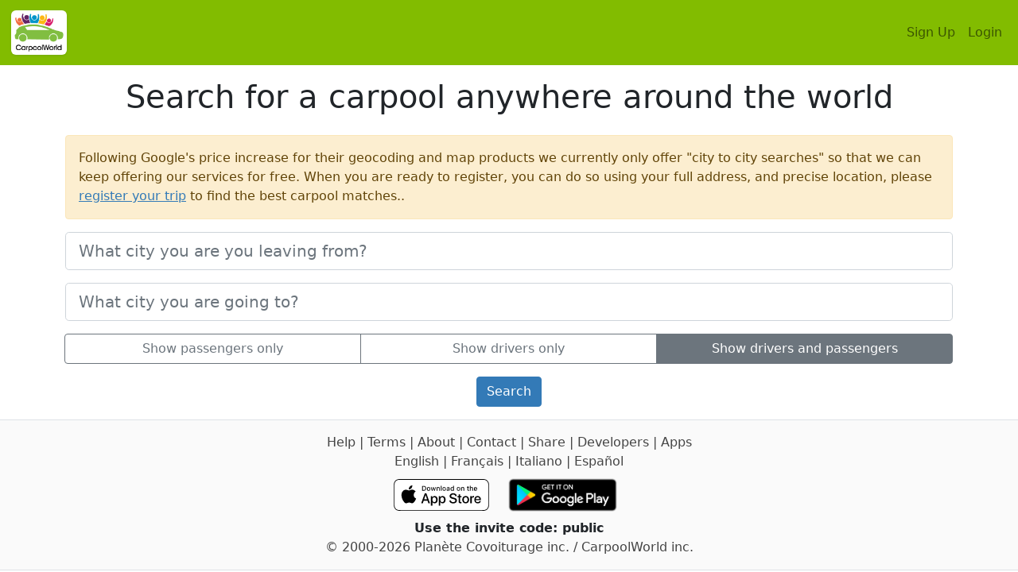

--- FILE ---
content_type: text/html; charset=UTF-8
request_url: https://www.carpoolworld.com/search.html?hf=Ahmedabad&hp=Gu&hz=&hc=IND,IN&nh=&to=Waghodia&ws=GJ&wz=&wc=IND,IN&ev=&olat=&olon=&lat=22.2886958&lon=73.3634204&show_map=yes
body_size: 7271
content:
<!DOCTYPE html>

<html xmlns="https://www.w3.org/1999/xhtml" xml:lang="EN" lang="EN" dir="ltr"><head>
<title>Search for a carpool anywhere around the world</title>

	<meta name="viewport" content="width=device-width, initial-scale=1, maximum-scale=1">
	<meta name="theme-color" content="#82BC00"/>
	<link href="https://cdn.jsdelivr.net/npm/bootstrap@5.1.1/dist/css/bootstrap.min.css" rel="stylesheet" integrity="sha384-F3w7mX95PdgyTmZZMECAngseQB83DfGTowi0iMjiWaeVhAn4FJkqJByhZMI3AhiU" crossorigin="anonymous">
<link href="https://www.carpoolworld.com/sass_style_2021.css" rel="stylesheet" >
	<link rel="shortcut icon" type="image/x-icon" href="https://www.carpoolworld.com/favicon.ico"  />
	
	<script src="https://ajax.googleapis.com/ajax/libs/jquery/1.12.4/jquery.min.js"></script>
	<script src="https://ajax.googleapis.com/ajax/libs/jqueryui/1.12.1/jquery-ui.min.js"></script>
	<link rel="manifest" href="manifest.json" >
	
	<script defer type="text/javascript" src="https://www.carpoolworld.com/jquery-eu-cookie-law-popup.js"></script>
	
<meta http-equiv="Content-Type" content="text/html; charset=utf-8" />
<meta name="description" content="Search" />
<meta name="keywords" content="Search" />




<script src="/twitter-typeahead/typeahead.bundle.min.js"></script>
<link rel="stylesheet" type="text/css" href="/style2019_tw.css">



</head>
<body id="page-top">
		<nav class="navbar navbar-expand-lg navbar-light navbar-custom">
  <div class="container-fluid">
  	<a  class="top_logo_box navbar-brand" href="https://www.carpoolworld.com/carpool_ride.html"><img src="https://www.carpoolworld.com/images/logo_v3/carpoolworld_logo_3_200.png" alt="carpoolworld.com"  class="border-0 top_logo_width img-polaroid img-thumbnail" width="70" height="56"/></a>

    <button class="navbar-toggler" type="button" data-bs-toggle="collapse" data-bs-target="#navbarTogglerMainMenu" aria-controls="navbarTogglerMainMenu" aria-expanded="false" aria-label="Toggle navigation">
      <span class="navbar-toggler-icon"></span>
    </button><div class="collapse navbar-collapse float-start" id="navbarTogglerMainMenu" >  <ul class="navbar-nav me-auto mb-2 mb-lg-0" >   
  


</ul> <ul class="nav navbar-nav navbar-right" > 
			<li class="nav-item">
			<a class="nav-link" href="/join.html">Sign Up</a>
			</li>
			<li class="nav-item"><a class="nav-link" href="/login.html">
			<i class="fas fa-user"></i> Login</a>
			</li>
		</ul>
		
</div>
</div>
	</div>
	</nav>
	<div class="mainsectioncolor">
			
	<div class="container">
		<div class="row">
			<div  class="col-12 py-3 text-center">
				<h1>Search for a carpool anywhere around the world</h1>
			</div>
		</div>
	</div>
<div class="container">
<div class="row">
	<div class="col-12">
<div class="alert alert-warning" role="alert">
Following Google's price increase for their geocoding and map products we currently only offer "city to city searches" so that we can keep offering our services for free. When you are ready to register, you can do so using your full address, and precise location, please  <a href="join.html">register your trip</a> to find the best carpool matches..
</div>
</div>
</div>
<form action="/carpool_search.html" method="POST" name="fcoor" >

	<!--googleoff: all-->

<div class="row mb-3">
<div class="col-12" id="remote_start" >
<input id="home_full" name="home_full" placeholder="What city you are you leaving from?" class="typeahead form-control form-control-lg" autocomplete="off" type="text"   value=""  /></div></div>
<div class="row mb-3">
<div class="col-12 text-center" id="remote_end">
<input id="destination" name="destination" placeholder="What city you are going to?" class="typeahead form-control form-control-lg" autocomplete="off"  type="text"  value="" /></div>
	</div>


<input type="hidden" name="radius_distance_from_work" value="" >
<input type="hidden" name="radius_distance_from_home" value="" >
<input type="hidden"   id="home_street" name="home_street" value="" />
<input type="hidden"   id="home_city" name="home_city" value="" /> 
<input type="hidden"  id="home_state_prov" name="home_state_prov" value="" />
<input type="hidden"  id="home_postal_zip" name="home_postal_zip" value="" />
<input type="hidden"  name="home_name" id="home_name" value="" />
<input type="hidden" name="form_olat" value=""  />
<input type="hidden" name="form_olon" value="" />
<input type="hidden" name="form_dlat" value="" />
<input type="hidden" name="form_dlon" value="" />
<input type="hidden"  name="work_street" id="work_street" value="" />
<input type="hidden"  name="work_city" id="work_city" value="" /> 
<input type="hidden"  name="work_state_prov" id="work_state_prov" value="" />
<input type="hidden"  name="work_postal_zip" id="work_postal_zip" value="" />
<input type="hidden"  name="work_name" id="work_name" value="" /><div  class="ui-screen-hidden"><select class="d-none" id="home_country" name="home_country"><option value="">Select your country from the list</option>
<option value="AFG,AF">AFGHANISTAN
	</option><option value="ALB,AL">ALBANIA
	</option><option value="DZA,DZ">ALGERIA
	</option><option value="ASM,AS">AMERICAN SAMOA
	</option><option value="AND,AD">ANDORRA
	</option><option value="AGO,AO">ANGOLA
	</option><option value="AIA,AI">ANGUILLA
	</option><option value="ATA,AQ">ANTARCTICA
	</option><option value="ATG,AG">ANTIGUA AND BARBUDA
	</option><option value="ARG,AR">ARGENTINA
	</option><option value="ARM,AM">ARMENIA
	</option><option value="ABW,AW">ARUBA
	</option><option value="AUS,AU">AUSTRALIA
	</option><option value="AUT,AT">AUSTRIA
	</option><option value="AZE,AJ">AZERBAIJAN
	</option><option value="BHS,BS">BAHAMAS
	</option><option value="BHR,BH">BAHRAIN
	</option><option value="BGD,BD">BANGLADESH
	</option><option value="BRB,BB">BARBADOS
	</option><option value="BLR,BY">BELARUS
	</option><option value="BEL,BE">BELGIUM
	</option><option value="BLZ,BZ">BELIZE
	</option><option value="BEN,BJ">BENIN
	</option><option value="BMU,BM">BERMUDA
	</option><option value="BTN,BT">BHUTAN
	</option><option value="BOL,BO">BOLIVIA
	</option><option value="BIH,BA">BOSNIA AND HERZEGOWINA
	</option><option value="BWA,BW">BOTSWANA
	</option><option value="BVT,BV">BOUVET ISLAND
	</option><option value="BRA,BR">BRAZIL
	</option><option value="IOT,IO">BRITISH INDIAN OCEAN TERRITORY
	</option><option value="BRN,BN">BRUNEI DARUSSALAM
	</option><option value="BGR,BG">BULGARIA
	</option><option value="BFA,BF">BURKINA FASO
	</option><option value="BDI,BI">BURUNDI
	</option><option value="KHM,KH">CAMBODIA
	</option><option value="CMR,CM">CAMEROON
	</option><option value="CAN,CA">CANADA
	</option><option value="CPV,CV">CAPE VERDE
	</option><option value="CYM,KY">CAYMAN ISLANDS
	</option><option value="CAF,CF">CENTRAL AFRICAN REPUBLIC
	</option><option value="TCD,TD">CHAD
	</option><option value="CHL,CL">CHILE
	</option><option value="CHN,CN">CHINA
	</option><option value="CXR,CX">CHRISTMAS ISLAND
	</option><option value="CCK,CC">COCOS ISLANDS KEELING
	</option><option value="COL,CO">COLOMBIA
	</option><option value="COM,KM">COMOROS
	</option><option value="COG,CG">CONGO
	</option><option value="COD,ZR">CONGO THE DEMOCRATIC REPUBLIC OF THE
	</option><option value="COK,CK">COOK ISLANDS
	</option><option value="CRI,CR">COSTA RICA
	</option><option value="HRV,HR">CROATIA Hrvatska
	</option><option value="CUB,CU">CUBA
	</option><option value="CYP,CY">CYPRUS
	</option><option value="CZE,CZ">CZECH REPUBLIC
	</option><option value="DNK,DK">DENMARK
	</option><option value="DJI,DJ">DJIBOUTI
	</option><option value="DMA,DM">DOMINICA
	</option><option value="DOM,DO">DOMINICAN REPUBLIC
	</option><option value="TMP,TP">EAST TIMOR
	</option><option value="ECU,EC">ECUADOR
	</option><option value="EGY,EG">EGYPT
	</option><option value="SLV,SV">EL SALVADOR
	</option><option value="GNQ,GQ">EQUATORIAL GUINEA
	</option><option value="ERI,ER">ERITREA
	</option><option value="EST,EE">ESTONIA
	</option><option value="ETH,ET">ETHIOPIA
	</option><option value="FLK,FK">FALKLAND ISLANDS Malvinas
	</option><option value="FRO,FO">FAROE ISLANDS
	</option><option value="FJI,FJ">FIJI
	</option><option value="FIN,FI">FINLAND
	</option><option value="FRA,FR">FRANCE
	</option><option value="GUF,GF">FRENCH GUIANA
	</option><option value="PYF,PF">FRENCH POLYNESIA
	</option><option value="ATF,TF">FRENCH SOUTHERN TERRITORIES
	</option><option value="GAB,GA">GABON
	</option><option value="GMB,GM">GAMBIA
	</option><option value="GEO,GE">GEORGIA
	</option><option value="DEU,DE">GERMANY
	</option><option value="GHA,GH">GHANA
	</option><option value="GIB,GI">GIBRALTAR
	</option><option value="GRC,GR">GREECE
	</option><option value="GRL,GL">GREENLAND
	</option><option value="GRD,GD">GRENADA
	</option><option value="GLP,GP">GUADELOUPE
	</option><option value="GUM,GU">GUAM
	</option><option value="GTM,GT">GUATEMALA
	</option><option value="GIN,GN">GUINEA
	</option><option value="GNB,GW">GUINEA-BISSAU
	</option><option value="GUY,GY">GUYANA
	</option><option value="HTI,HT">HAITI
	</option><option value="HMD,HM">HEARD AND MC DONALD ISLANDS
	</option><option value="VAT,VA">HOLY SEE VATICAN CITY STATE
	</option><option value="HND,HN">HONDURAS
	</option><option value="HKG,HK">HONG KONG
	</option><option value="HUN,HU">HUNGARY
	</option><option value="ISL,IS">ICELAND
	</option><option value="IND,IN">INDIA
	</option><option value="IDN,ID">INDONESIA
	</option><option value="IRN,IR">IRAN
	</option><option value="IRQ,IQ">IRAQ
	</option><option value="IRL,IE">IRELAND
	</option><option value="ISR,IL">ISRAEL
	</option><option value="ITA,IT">ITALY
	</option><option value="CIV,CI">IVORY COAST REPUBLIC OF THE
	</option><option value="JAM,JM">JAMAICA
	</option><option value="JPN,JP">JAPAN
	</option><option value="JOR,JO">JORDAN
	</option><option value="KAZ,KZ">KAZAKHSTAN
	</option><option value="KEN,KE">KENYA
	</option><option value="KIR,KI">KIRIBATI
	</option><option value="KWT,KW">KUWAIT
	</option><option value="KGZ,KG">KYRGYZSTAN
	</option><option value="LAO,LA">LAOS
	</option><option value="LVA,LV">LATVIA
	</option><option value="LBN,LB">LEBANON
	</option><option value="LSO,LS">LESOTHO
	</option><option value="LBR,LR">LIBERIA
	</option><option value="LBY,LY">LIBYA
	</option><option value="LIE,LI">LIECHTENSTEIN
	</option><option value="LTU,LT">LITHUANIA
	</option><option value="LUX,LU">LUXEMBOURG
	</option><option value="MAC,MO">MACAU
	</option><option value="MKD,MK">MACEDONIA
	</option><option value="MDG,MG">MADAGASCAR
	</option><option value="MWI,MW">MALAWI
	</option><option value="MYS,MY">MALAYSIA
	</option><option value="MDV,MV">MALDIVES
	</option><option value="MLI,ML">MALI
	</option><option value="MLT,MT">MALTA
	</option><option value="MHL,MH">MARSHALL ISLANDS
	</option><option value="MTQ,MQ">MARTINIQUE
	</option><option value="MRT,MR">MAURITANIA
	</option><option value="MUS,MU">MAURITIUS
	</option><option value="MYT,YT">MAYOTTE
	</option><option value="MEX,MX">MEXICO
	</option><option value="FSM,FM">MICRONESIA FEDERATED STATES OF
	</option><option value="MDA,MD">MOLDOVA
	</option><option value="MCO,MC">MONACO
	</option><option value="MNG,MN">MONGOLIA
	</option><option value="MNE,ME">MONTENEGRO
	</option><option value="MSR,MS">MONTSERRAT
	</option><option value="MAR,MA">MOROCCO
	</option><option value="MOZ,MZ">MOZAMBIQUE
	</option><option value="MMR,MM">MYANMAR
	</option><option value="NAM,NA">NAMIBIA
	</option><option value="NRU,NR">NAURU
	</option><option value="NPL,NP">NEPAL
	</option><option value="NLD,NL">NETHERLANDS
	</option><option value="ANT,AN">NETHERLANDS ANTILLES
	</option><option value="NCL,NC">NEW CALEDONIA
	</option><option value="NZL,NZ">NEW ZEALAND
	</option><option value="NIC,NI">NICARAGUA
	</option><option value="NER,NE">NIGER
	</option><option value="NGA,NG">NIGERIA
	</option><option value="NIU,NU">NIUE
	</option><option value="NFK,NF">NORFOLK ISLAND
	</option><option value="MNP,MP">NORTHERN MARIANA ISLANDS
	</option><option value="NOR,NO">NORWAY
	</option><option value="OMN,OM">OMAN
	</option><option value="PAK,PK">PAKISTAN
	</option><option value="PLW,PW">PALAU
	</option><option value="PSE,PS">PALESTINIAN TERRITORY
	</option><option value="PAN,PA">PANAMA
	</option><option value="PNG,PG">PAPUA NEW GUINEA
	</option><option value="PRY,PY">PARAGUAY
	</option><option value="PER,PE">PERU
	</option><option value="PHL,PH">PHILIPPINES
	</option><option value="PCN,PN">PITCAIRN
	</option><option value="POL,PL">POLAND
	</option><option value="PRT,PT">PORTUGAL
	</option><option value="PRI,PR">PUERTO RICO
	</option><option value="QAT,QA">QATAR
	</option><option value="REU,RE">REUNION
	</option><option value="ROM,RO">ROMANIA
	</option><option value="RUS,RU">RUSSIAN FEDERATION
	</option><option value="RWA,RW">RWANDA
	</option><option value="KNA,KN">SAINT KITTS AND NEVIS
	</option><option value="LCA,LC">SAINT LUCIA
	</option><option value="VCT,VC">SAINT VINCENT AND THE GRENADINES
	</option><option value="WSM,WS">SAMOA
	</option><option value="SMR,SM">SAN MARINO
	</option><option value="STP,ST">SAO TOME AND PRINCIPE
	</option><option value="SAU,SA">SAUDI ARABIA
	</option><option value="SEN,SN">SENEGAL
	</option><option value="SRB,RS">SERBIA
	</option><option value="SYC,SC">SEYCHELLES
	</option><option value="SLE,SL">SIERRA LEONE
	</option><option value="SGP,SG">SINGAPORE
	</option><option value="SVK,SK">SLOVAKIA
	</option><option value="SVN,SI">SLOVENIA
	</option><option value="SLB,SB">SOLOMON ISLANDS
	</option><option value="SOM,SO">SOMALIA
	</option><option value="ZAF,ZA">SOUTH AFRICA
	</option><option value="SGS,GS">SOUTH GEORGIA AND THE SOUTH SANDWICH ISLANDS
	</option><option value="KOR,KR">SOUTH KOREA
	</option><option value="ESP,ES">SPAIN
	</option><option value="LKA,LK">SRI LANKA
	</option><option value="SHN,SH">ST. HELENA
	</option><option value="SPM,PM">ST. PIERRE AND MIQUELON
	</option><option value="SDN,SD">SUDAN
	</option><option value="SUR,SR">SURINAME
	</option><option value="SJM,SJ">SVALBARD AND JAN MAYEN ISLANDS
	</option><option value="SWZ,SZ">SWAZILAND
	</option><option value="SWE,SE">SWEDEN
	</option><option value="CHE,CH">SWITZERLAND
	</option><option value="SYR,SY">SYRIA
	</option><option value="TWN,TW">TAIWAN
	</option><option value="TJK,TJ">TAJIKISTAN
	</option><option value="TZA,TZ">TANZANIA
	</option><option value="THA,TH">THAILAND
	</option><option value="TGO,TG">TOGO
	</option><option value="TKL,TK">TOKELAU
	</option><option value="TON,TO">TONGA
	</option><option value="TTO,TT">TRINIDAD AND TOBAGO
	</option><option value="TUN,TN">TUNISIA
	</option><option value="TUR,TR">TURKEY
	</option><option value="TKM,TM">TURKMENISTAN
	</option><option value="TCA,TC">TURKS AND CAICOS ISLANDS
	</option><option value="TUV,TV">TUVALU
	</option><option value="UGA,UG">UGANDA
	</option><option value="UKR,UA">UKRAINE
	</option><option value="ARE,AE">UNITED ARAB EMIRATES
	</option><option value="GBR,UK">UNITED KINGDOM
	</option><option value="USA,US">UNITED STATES
	</option><option value="UMI,UM">UNITED STATES MINOR OUTLYING ISLANDS
	</option><option value="URY,UY">URUGUAY
	</option><option value="UZB,UZ">UZBEKISTAN
	</option><option value="VUT,VU">VANUATU
	</option><option value="VEN,UE">VENEZUELA
	</option><option value="VNM,VN">VIETNAM
	</option><option value="VGB,VG">VIRGIN ISLANDS BRITISH
	</option><option value="VIR,VI">VIRGIN ISLANDS US
	</option><option value="WLF,WF">WALLIS AND FUTUNA ISLANDS
	</option><option value="ESH,EH">WESTERN SAHARA
	</option><option value="YEM,YE">YEMEN
	</option><option value="ZMB,ZM">ZAMBIA
	</option><option value="ZWE,ZW">ZIMBABWE
	</option></select></div><div  class="ui-screen-hidden"><select class="d-none" name="form_work_country" id="work_country"><option value="">Select your country from the list</option>
<option value="AFG,AF">AFGHANISTAN
	</option><option value="ALB,AL">ALBANIA
	</option><option value="DZA,DZ">ALGERIA
	</option><option value="ASM,AS">AMERICAN SAMOA
	</option><option value="AND,AD">ANDORRA
	</option><option value="AGO,AO">ANGOLA
	</option><option value="AIA,AI">ANGUILLA
	</option><option value="ATA,AQ">ANTARCTICA
	</option><option value="ATG,AG">ANTIGUA AND BARBUDA
	</option><option value="ARG,AR">ARGENTINA
	</option><option value="ARM,AM">ARMENIA
	</option><option value="ABW,AW">ARUBA
	</option><option value="AUS,AU">AUSTRALIA
	</option><option value="AUT,AT">AUSTRIA
	</option><option value="AZE,AJ">AZERBAIJAN
	</option><option value="BHS,BS">BAHAMAS
	</option><option value="BHR,BH">BAHRAIN
	</option><option value="BGD,BD">BANGLADESH
	</option><option value="BRB,BB">BARBADOS
	</option><option value="BLR,BY">BELARUS
	</option><option value="BEL,BE">BELGIUM
	</option><option value="BLZ,BZ">BELIZE
	</option><option value="BEN,BJ">BENIN
	</option><option value="BMU,BM">BERMUDA
	</option><option value="BTN,BT">BHUTAN
	</option><option value="BOL,BO">BOLIVIA
	</option><option value="BIH,BA">BOSNIA AND HERZEGOWINA
	</option><option value="BWA,BW">BOTSWANA
	</option><option value="BVT,BV">BOUVET ISLAND
	</option><option value="BRA,BR">BRAZIL
	</option><option value="IOT,IO">BRITISH INDIAN OCEAN TERRITORY
	</option><option value="BRN,BN">BRUNEI DARUSSALAM
	</option><option value="BGR,BG">BULGARIA
	</option><option value="BFA,BF">BURKINA FASO
	</option><option value="BDI,BI">BURUNDI
	</option><option value="KHM,KH">CAMBODIA
	</option><option value="CMR,CM">CAMEROON
	</option><option value="CAN,CA">CANADA
	</option><option value="CPV,CV">CAPE VERDE
	</option><option value="CYM,KY">CAYMAN ISLANDS
	</option><option value="CAF,CF">CENTRAL AFRICAN REPUBLIC
	</option><option value="TCD,TD">CHAD
	</option><option value="CHL,CL">CHILE
	</option><option value="CHN,CN">CHINA
	</option><option value="CXR,CX">CHRISTMAS ISLAND
	</option><option value="CCK,CC">COCOS ISLANDS KEELING
	</option><option value="COL,CO">COLOMBIA
	</option><option value="COM,KM">COMOROS
	</option><option value="COG,CG">CONGO
	</option><option value="COD,ZR">CONGO THE DEMOCRATIC REPUBLIC OF THE
	</option><option value="COK,CK">COOK ISLANDS
	</option><option value="CRI,CR">COSTA RICA
	</option><option value="HRV,HR">CROATIA Hrvatska
	</option><option value="CUB,CU">CUBA
	</option><option value="CYP,CY">CYPRUS
	</option><option value="CZE,CZ">CZECH REPUBLIC
	</option><option value="DNK,DK">DENMARK
	</option><option value="DJI,DJ">DJIBOUTI
	</option><option value="DMA,DM">DOMINICA
	</option><option value="DOM,DO">DOMINICAN REPUBLIC
	</option><option value="TMP,TP">EAST TIMOR
	</option><option value="ECU,EC">ECUADOR
	</option><option value="EGY,EG">EGYPT
	</option><option value="SLV,SV">EL SALVADOR
	</option><option value="GNQ,GQ">EQUATORIAL GUINEA
	</option><option value="ERI,ER">ERITREA
	</option><option value="EST,EE">ESTONIA
	</option><option value="ETH,ET">ETHIOPIA
	</option><option value="FLK,FK">FALKLAND ISLANDS Malvinas
	</option><option value="FRO,FO">FAROE ISLANDS
	</option><option value="FJI,FJ">FIJI
	</option><option value="FIN,FI">FINLAND
	</option><option value="FRA,FR">FRANCE
	</option><option value="GUF,GF">FRENCH GUIANA
	</option><option value="PYF,PF">FRENCH POLYNESIA
	</option><option value="ATF,TF">FRENCH SOUTHERN TERRITORIES
	</option><option value="GAB,GA">GABON
	</option><option value="GMB,GM">GAMBIA
	</option><option value="GEO,GE">GEORGIA
	</option><option value="DEU,DE">GERMANY
	</option><option value="GHA,GH">GHANA
	</option><option value="GIB,GI">GIBRALTAR
	</option><option value="GRC,GR">GREECE
	</option><option value="GRL,GL">GREENLAND
	</option><option value="GRD,GD">GRENADA
	</option><option value="GLP,GP">GUADELOUPE
	</option><option value="GUM,GU">GUAM
	</option><option value="GTM,GT">GUATEMALA
	</option><option value="GIN,GN">GUINEA
	</option><option value="GNB,GW">GUINEA-BISSAU
	</option><option value="GUY,GY">GUYANA
	</option><option value="HTI,HT">HAITI
	</option><option value="HMD,HM">HEARD AND MC DONALD ISLANDS
	</option><option value="VAT,VA">HOLY SEE VATICAN CITY STATE
	</option><option value="HND,HN">HONDURAS
	</option><option value="HKG,HK">HONG KONG
	</option><option value="HUN,HU">HUNGARY
	</option><option value="ISL,IS">ICELAND
	</option><option value="IND,IN">INDIA
	</option><option value="IDN,ID">INDONESIA
	</option><option value="IRN,IR">IRAN
	</option><option value="IRQ,IQ">IRAQ
	</option><option value="IRL,IE">IRELAND
	</option><option value="ISR,IL">ISRAEL
	</option><option value="ITA,IT">ITALY
	</option><option value="CIV,CI">IVORY COAST REPUBLIC OF THE
	</option><option value="JAM,JM">JAMAICA
	</option><option value="JPN,JP">JAPAN
	</option><option value="JOR,JO">JORDAN
	</option><option value="KAZ,KZ">KAZAKHSTAN
	</option><option value="KEN,KE">KENYA
	</option><option value="KIR,KI">KIRIBATI
	</option><option value="KWT,KW">KUWAIT
	</option><option value="KGZ,KG">KYRGYZSTAN
	</option><option value="LAO,LA">LAOS
	</option><option value="LVA,LV">LATVIA
	</option><option value="LBN,LB">LEBANON
	</option><option value="LSO,LS">LESOTHO
	</option><option value="LBR,LR">LIBERIA
	</option><option value="LBY,LY">LIBYA
	</option><option value="LIE,LI">LIECHTENSTEIN
	</option><option value="LTU,LT">LITHUANIA
	</option><option value="LUX,LU">LUXEMBOURG
	</option><option value="MAC,MO">MACAU
	</option><option value="MKD,MK">MACEDONIA
	</option><option value="MDG,MG">MADAGASCAR
	</option><option value="MWI,MW">MALAWI
	</option><option value="MYS,MY">MALAYSIA
	</option><option value="MDV,MV">MALDIVES
	</option><option value="MLI,ML">MALI
	</option><option value="MLT,MT">MALTA
	</option><option value="MHL,MH">MARSHALL ISLANDS
	</option><option value="MTQ,MQ">MARTINIQUE
	</option><option value="MRT,MR">MAURITANIA
	</option><option value="MUS,MU">MAURITIUS
	</option><option value="MYT,YT">MAYOTTE
	</option><option value="MEX,MX">MEXICO
	</option><option value="FSM,FM">MICRONESIA FEDERATED STATES OF
	</option><option value="MDA,MD">MOLDOVA
	</option><option value="MCO,MC">MONACO
	</option><option value="MNG,MN">MONGOLIA
	</option><option value="MNE,ME">MONTENEGRO
	</option><option value="MSR,MS">MONTSERRAT
	</option><option value="MAR,MA">MOROCCO
	</option><option value="MOZ,MZ">MOZAMBIQUE
	</option><option value="MMR,MM">MYANMAR
	</option><option value="NAM,NA">NAMIBIA
	</option><option value="NRU,NR">NAURU
	</option><option value="NPL,NP">NEPAL
	</option><option value="NLD,NL">NETHERLANDS
	</option><option value="ANT,AN">NETHERLANDS ANTILLES
	</option><option value="NCL,NC">NEW CALEDONIA
	</option><option value="NZL,NZ">NEW ZEALAND
	</option><option value="NIC,NI">NICARAGUA
	</option><option value="NER,NE">NIGER
	</option><option value="NGA,NG">NIGERIA
	</option><option value="NIU,NU">NIUE
	</option><option value="NFK,NF">NORFOLK ISLAND
	</option><option value="MNP,MP">NORTHERN MARIANA ISLANDS
	</option><option value="NOR,NO">NORWAY
	</option><option value="OMN,OM">OMAN
	</option><option value="PAK,PK">PAKISTAN
	</option><option value="PLW,PW">PALAU
	</option><option value="PSE,PS">PALESTINIAN TERRITORY
	</option><option value="PAN,PA">PANAMA
	</option><option value="PNG,PG">PAPUA NEW GUINEA
	</option><option value="PRY,PY">PARAGUAY
	</option><option value="PER,PE">PERU
	</option><option value="PHL,PH">PHILIPPINES
	</option><option value="PCN,PN">PITCAIRN
	</option><option value="POL,PL">POLAND
	</option><option value="PRT,PT">PORTUGAL
	</option><option value="PRI,PR">PUERTO RICO
	</option><option value="QAT,QA">QATAR
	</option><option value="REU,RE">REUNION
	</option><option value="ROM,RO">ROMANIA
	</option><option value="RUS,RU">RUSSIAN FEDERATION
	</option><option value="RWA,RW">RWANDA
	</option><option value="KNA,KN">SAINT KITTS AND NEVIS
	</option><option value="LCA,LC">SAINT LUCIA
	</option><option value="VCT,VC">SAINT VINCENT AND THE GRENADINES
	</option><option value="WSM,WS">SAMOA
	</option><option value="SMR,SM">SAN MARINO
	</option><option value="STP,ST">SAO TOME AND PRINCIPE
	</option><option value="SAU,SA">SAUDI ARABIA
	</option><option value="SEN,SN">SENEGAL
	</option><option value="SRB,RS">SERBIA
	</option><option value="SYC,SC">SEYCHELLES
	</option><option value="SLE,SL">SIERRA LEONE
	</option><option value="SGP,SG">SINGAPORE
	</option><option value="SVK,SK">SLOVAKIA
	</option><option value="SVN,SI">SLOVENIA
	</option><option value="SLB,SB">SOLOMON ISLANDS
	</option><option value="SOM,SO">SOMALIA
	</option><option value="ZAF,ZA">SOUTH AFRICA
	</option><option value="SGS,GS">SOUTH GEORGIA AND THE SOUTH SANDWICH ISLANDS
	</option><option value="KOR,KR">SOUTH KOREA
	</option><option value="ESP,ES">SPAIN
	</option><option value="LKA,LK">SRI LANKA
	</option><option value="SHN,SH">ST. HELENA
	</option><option value="SPM,PM">ST. PIERRE AND MIQUELON
	</option><option value="SDN,SD">SUDAN
	</option><option value="SUR,SR">SURINAME
	</option><option value="SJM,SJ">SVALBARD AND JAN MAYEN ISLANDS
	</option><option value="SWZ,SZ">SWAZILAND
	</option><option value="SWE,SE">SWEDEN
	</option><option value="CHE,CH">SWITZERLAND
	</option><option value="SYR,SY">SYRIA
	</option><option value="TWN,TW">TAIWAN
	</option><option value="TJK,TJ">TAJIKISTAN
	</option><option value="TZA,TZ">TANZANIA
	</option><option value="THA,TH">THAILAND
	</option><option value="TGO,TG">TOGO
	</option><option value="TKL,TK">TOKELAU
	</option><option value="TON,TO">TONGA
	</option><option value="TTO,TT">TRINIDAD AND TOBAGO
	</option><option value="TUN,TN">TUNISIA
	</option><option value="TUR,TR">TURKEY
	</option><option value="TKM,TM">TURKMENISTAN
	</option><option value="TCA,TC">TURKS AND CAICOS ISLANDS
	</option><option value="TUV,TV">TUVALU
	</option><option value="UGA,UG">UGANDA
	</option><option value="UKR,UA">UKRAINE
	</option><option value="ARE,AE">UNITED ARAB EMIRATES
	</option><option value="GBR,UK">UNITED KINGDOM
	</option><option value="USA,US">UNITED STATES
	</option><option value="UMI,UM">UNITED STATES MINOR OUTLYING ISLANDS
	</option><option value="URY,UY">URUGUAY
	</option><option value="UZB,UZ">UZBEKISTAN
	</option><option value="VUT,VU">VANUATU
	</option><option value="VEN,UE">VENEZUELA
	</option><option value="VNM,VN">VIETNAM
	</option><option value="VGB,VG">VIRGIN ISLANDS BRITISH
	</option><option value="VIR,VI">VIRGIN ISLANDS US
	</option><option value="WLF,WF">WALLIS AND FUTUNA ISLANDS
	</option><option value="ESH,EH">WESTERN SAHARA
	</option><option value="YEM,YE">YEMEN
	</option><option value="ZMB,ZM">ZAMBIA
	</option><option value="ZWE,ZW">ZIMBABWE
	</option></select></div><div class="row mb-3">
	<div class="col-12 text-center">
			<div class="btn-group d-flex" role="group" aria-label="selected_match_car_constraint" id="selected_match_car_constraint-responsive" ><input type="radio" class="btn-check" autocomplete="off"  title="Show passengers only" name="selected_match_car_constraint" id="selected_match_car_constraintP"  value="P" autocomplete="off" /><label  for="selected_match_car_constraintP" title="Show passengers only"  class="w-100 btn btn-outline-secondary">
		<span class="d-lg-none">Passengers</span>
		<span class="d-none d-lg-inline">Show passengers only</span></label>
<input type="radio" class="btn-check" autocomplete="off"  title="Show drivers only" name="selected_match_car_constraint" id="selected_match_car_constraintD"  value="D" autocomplete="off" /><label  for="selected_match_car_constraintD" title="Show drivers only"  class="w-100 btn btn-outline-secondary">
		<span class="d-lg-none">Drivers</span>
		<span class="d-none d-lg-inline">Show drivers only</span></label>
<input type="radio" class="btn-check" autocomplete="off"  title="Show drivers and passengers" name="selected_match_car_constraint" id="selected_match_car_constraint"  value=""  checked="checked"autocomplete="off" /><label  for="selected_match_car_constraint" title="Show drivers and passengers"  class="w-100 btn btn-outline-secondary">
		<span class="d-lg-none">Both</span>
		<span class="d-none d-lg-inline">Show drivers and passengers</span></label>
</div></div>
	</div>
	
<div class="row mb-3">
	<div class="col-12 text-center">
		<button type="submit" class="btn btn-xl btn-primary"  name="pressed_submit" value="Search">Search</button>
	</div>
</div>
	<input type="hidden" name="show_map" value="yes">
	</form>	
	<!--googleon: all-->

<script type="text/javascript">

var countryArray=new Array("","AF","AL","DZ","AS","AD","AO","AI","AQ","AG","AR","AM","AW","AU","AT","AJ","BS","BH","BD","BB","BY","BE","BZ","BJ","BM","BT","BO","BA","BW","BV","BR","IO","BN","BG","BF","BI","KH","CM","CA","CV","KY","CF","TD","CL","CN","CX","CC","CO","KM","CG","ZR","CK","CR","HR","CU","CY","CZ","DK","DJ","DM","DO","TP","EC","EG","SV","GQ","ER","EE","ET","FK","FO","FJ","FI","FR","GF","PF","TF","GA","GM","GE","DE","GH","GI","GR","GL","GD","GP","GU","GT","GN","GW","GY","HT","HM","VA","HN","HK","HU","IS","IN","ID","IR","IQ","IE","IL","IT","CI","JM","JP","JO","KZ","KE","KI","KW","KG","LA","LV","LB","LS","LR","LY","LI","LT","LU","MO","MK","MG","MW","MY","MV","ML","MT","MH","MQ","MR","MU","YT","MX","FM","MD","MC","MN","ME","MS","MA","MZ","MM","NA","NR","NP","NL","AN","NC","NZ","NI","NE","NG","NU","NF","MP","NO","OM","PK","PW","PS","PA","PG","PY","PE","PH","PN","PL","PT","PR","QA","RE","RO","RU","RW","KN","LC","VC","WS","SM","ST","SA","SN","RS","SC","SL","SG","SK","SI","SB","SO","ZA","GS","KR","ES","LK","SH","PM","SD","SR","SJ","SZ","SE","CH","SY","TW","TJ","TZ","TH","TG","TK","TO","TT","TN","TR","TM","TC","TV","UG","UA","AE","GB","US","UM","UY","UZ","VU","VE","VN","VG","VI","WF","EH","YE","ZM","ZW");

function find_country_in_array(countryArray, return_country) {
    for(country_index_number=0; country_index_number<countryArray.length; country_index_number++) {
        if (countryArray[country_index_number] == return_country) {
        return country_index_number;
        }
    }
}
function update_form_lat_lon_address(home_or_work,suggestion){
	var latz = suggestion.clat;
    var lonz = suggestion.clon; 
    var return_country=suggestion.country;
	var country_index_number=0; 
	country_index_number=find_country_in_array(countryArray, return_country);  	
	      	 
	if (home_or_work == "H"){
		document.fcoor.form_olat.value = latz;
    	document.fcoor.form_olon.value = lonz;
    	document.fcoor.home_street.value="";
    	document.fcoor.home_city.value=suggestion.city;
    	document.fcoor.home_state_prov.value=suggestion.stateprov;
    	document.fcoor.home_postal_zip.value="";
    	document.fcoor.home_country[country_index_number].selected=true;
   		document.fcoor.home_name.value="";
	}
	
	if (home_or_work == "W"){
		document.fcoor.form_dlat.value = latz;
    	document.fcoor.form_dlon.value = lonz;
    	document.fcoor.home_street.value="";
    	document.fcoor.work_city.value=suggestion.city;
    	document.fcoor.work_state_prov.value=suggestion.stateprov;
    	document.fcoor.work_postal_zip.value="";
    	document.fcoor.work_country[country_index_number].selected=true;
   		document.fcoor.work_name.value="";
   		
		}
}

	var home_full = new Bloodhound({
		datumTokenizer : Bloodhound.tokenizers.whitespace,
		queryTokenizer : Bloodhound.tokenizers.whitespace,
		remote : {
			url : 'search_city.html?key=%QUERY',
			wildcard : '%QUERY'
		}
	});	
	$('#remote_start .typeahead').bind('typeahead:select', function(ev, suggestion) {
  		home_or_work="H";
      	update_form_lat_lon_address(home_or_work,suggestion);	
	});
	$('#remote_start .typeahead').typeahead(
		{
		minLength: 2
		}, 
		{
		name : 'home_full',
		source : home_full,
		displayKey: function (data) {
        return data.full;
    	}
	});
	var destination = new Bloodhound({
		datumTokenizer : Bloodhound.tokenizers.whitespace,
		queryTokenizer : Bloodhound.tokenizers.whitespace,
		remote : {
			url : 'search_city.html?key=%QUERY',
			wildcard : '%QUERY'
		}
	});
	$('#remote_end .typeahead').bind('typeahead:select', function(ev, suggestion) {
  		home_or_work="W";
      	update_form_lat_lon_address(home_or_work,suggestion);
	});
	$('#remote_end .typeahead').typeahead({
		minLength: 2
		}, 
		{
		name : 'EndCity',
		source : destination,
		displayKey: function (data) {
        return data.full;
    	}
		
	});
</script>








</div>
	</div>
<footer class="footer medium_color" data-role="footer">
<div class="col-12 medium_color p-3 border-bottom border-top" >

<div class="top_bot container">

<div class="col-12 text-center top_bot_light_color">

<a class="top_bot_light_color" href="https://www.carpoolworld.com/help.html">Help</a>  | 
<a class="top_bot_light_color" href="https://www.carpoolworld.com/legal.html">Terms</a>  | 
<a class="top_bot_light_color" href="https://www.carpoolworld.com/about.html">About</a> 
	 | <a class="top_bot_light_color" href="https://www.carpoolworld.com/contact_us.html">Contact</a>  | <a class="top_bot_light_color" href="https://www.carpoolworld.com/share-this.html">Share</a>   | <a class="top_bot_light_color" href="https://www.carpoolworld.com/developers.html">Developers</a>   | <a class="top_bot_light_color" href="https://www.carpoolworld.com/apps.html">Apps</a>   
</div>

<div class="row">
	<div class="col-12 text-center top_bot_light_color" >
<a class="top_bot_light_color" href="https://www.carpoolworld.com/search.html?&amp;form_language=en">English</a>  | <a class="top_bot_light_color" href="https://www.carpoolworld.com/search.html?&amp;form_language=FR">Fran&ccedil;ais</a>  | <a class="top_bot_light_color" href="https://www.carpoolworld.com/search.html?&amp;form_language=IT">Italiano</a>  | <a class="top_bot_light_color" href="https://www.carpoolworld.com/search.html?&amp;form_language=ES">Espa&ntilde;ol</a></div></div><div class="row">
	<div class="col-12 text-center">
<a href="https://apps.apple.com/us/app/carpoolworld/id1498372524?ls=1">
<img src="https://www.carpoolworld.com/images/app/App_Store_Badge_wht_EN.svg" alt="Download our App on the App Store" style="width: 120px;height:40px;" /></a>
&nbsp;
<a href="https://apps.apple.com/us/app/carpoolworld/id1498372524?ls=1">
<a href="https://play.google.com/store/apps/details?id=com.dataspherecorporation.carpoolworld&utm_campaign=googleplay&pcampaignid=pcampaignidMKT-Other-global-all-co-prtnr-py-PartBadge-Mar2515-1" ><img src="https://www.carpoolworld.com/images/app/google-play-badge.png" alt="Download our App on Google Play" style="width: 155px;height:60px;" /></a>
<br />
<strong>Use the invite code: public</strong></div>
		</div>
<div class="row">
	<div class="col-12 text-center top_bot_light_color">
		&copy; 2000-2026 Planète Covoiturage inc. / CarpoolWorld inc.
	</div>
</div>



</div>
</div>
</footer>


</body>
</html>

--- FILE ---
content_type: text/css
request_url: https://www.carpoolworld.com/style2019_tw.css
body_size: 676
content:
span.twitter-typeahead .tt-menu,
span.twitter-typeahead .tt-dropdown-menu {
	cursor: pointer;
	position: absolute;
	top: 100%;
	left: 0;
	z-index: 1000;
	display: none;
	float: left;
	min-width: 160px;
	padding: 5px 0;
	margin: 2px 0 0;
	list-style: none;
	font-size: 14px;
	text-align: left;
	background-color: #ffffff;
	border: 1px solid #cccccc;
	border: 1px solid rgba(0, 0, 0, 0.15);
	border-radius: 4px;
	-webkit-box-shadow: 0 6px 12px rgba(0, 0, 0, 0.175);
	box-shadow: 0 6px 12px rgba(0, 0, 0, 0.175);
	background-clip: padding-box;
	}
	span.twitter-typeahead .tt-suggestion {
	display: block;
	padding: 3px 20px;
	clear: both;
	font-weight: normal;
	line-height: 1.42857143;
	color: #333333;
	white-space: nowrap;
	}
	span.twitter-typeahead .tt-suggestion.tt-cursor,
	span.twitter-typeahead .tt-suggestion:hover,
	span.twitter-typeahead .tt-suggestion:focus {
	color: #ffffff;
	text-decoration: none;
	outline: 0;
	background-color: #337ab7;
	}
	.input-group.input-group-lg span.twitter-typeahead .form-control {
	height: 46px;
	padding: 10px 16px;
	font-size: 18px;
	line-height: 1.3333333;
	border-radius: 6px;
	}
	.input-group.input-group-sm span.twitter-typeahead .form-control {
	height: 30px;
	padding: 5px 10px;
	font-size: 12px;
	line-height: 1.5;
	border-radius: 3px;
	}
	span.twitter-typeahead {
	width: 100%;
	}
	.input-group span.twitter-typeahead {
	display: block !important;
	height: 34px;
	}
	.input-group span.twitter-typeahead .tt-menu,
	.input-group span.twitter-typeahead .tt-dropdown-menu {
	top: 32px !important;
	}
	.input-group span.twitter-typeahead:not(:first-child):not(:last-child) .form-control {
	border-radius: 0;
}
.input-group span.twitter-typeahead:first-child .form-control {
	border-top-left-radius: 4px;
	border-bottom-left-radius: 4px;
	border-top-right-radius: 0;
	border-bottom-right-radius: 0;
}
.input-group span.twitter-typeahead:last-child .form-control {
	border-top-left-radius: 0;
	border-bottom-left-radius: 0;
	border-top-right-radius: 4px;
	border-bottom-right-radius: 4px;
}
.input-group.input-group-sm span.twitter-typeahead {
	height: 30px;
}
.input-group.input-group-sm span.twitter-typeahead .tt-menu, .input-group.input-group-sm span.twitter-typeahead .tt-dropdown-menu {
	top: 30px !important;
}
.input-group.input-group-lg span.twitter-typeahead {
	height: 46px;
}
.input-group.input-group-lg span.twitter-typeahead .tt-menu, .input-group.input-group-lg span.twitter-typeahead .tt-dropdown-menu {
	top: 46px !important;
}